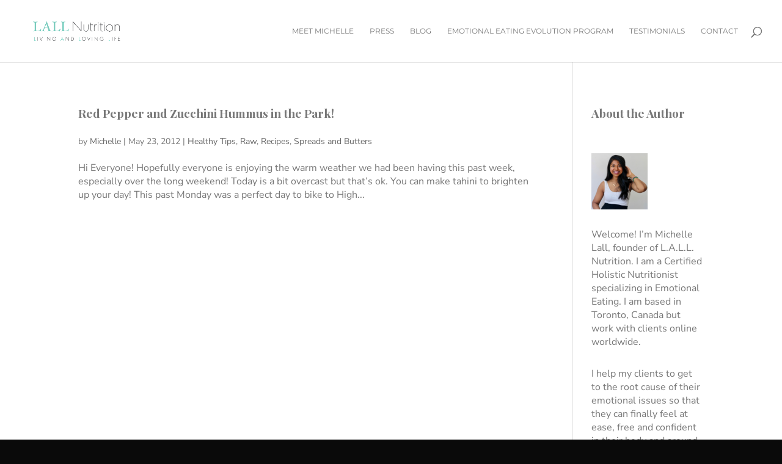

--- FILE ---
content_type: application/javascript
request_url: https://prism.app-us1.com/?a=66616022&u=https%3A%2F%2Flallnutrition.com%2Ftag%2Flemon-juice%2F
body_size: 136
content:
window.visitorGlobalObject=window.visitorGlobalObject||window.prismGlobalObject;window.visitorGlobalObject.setVisitorId('4d694396-19cb-4e65-8be9-acdc989653fb', '66616022');window.visitorGlobalObject.setWhitelistedServices('tracking', '66616022');